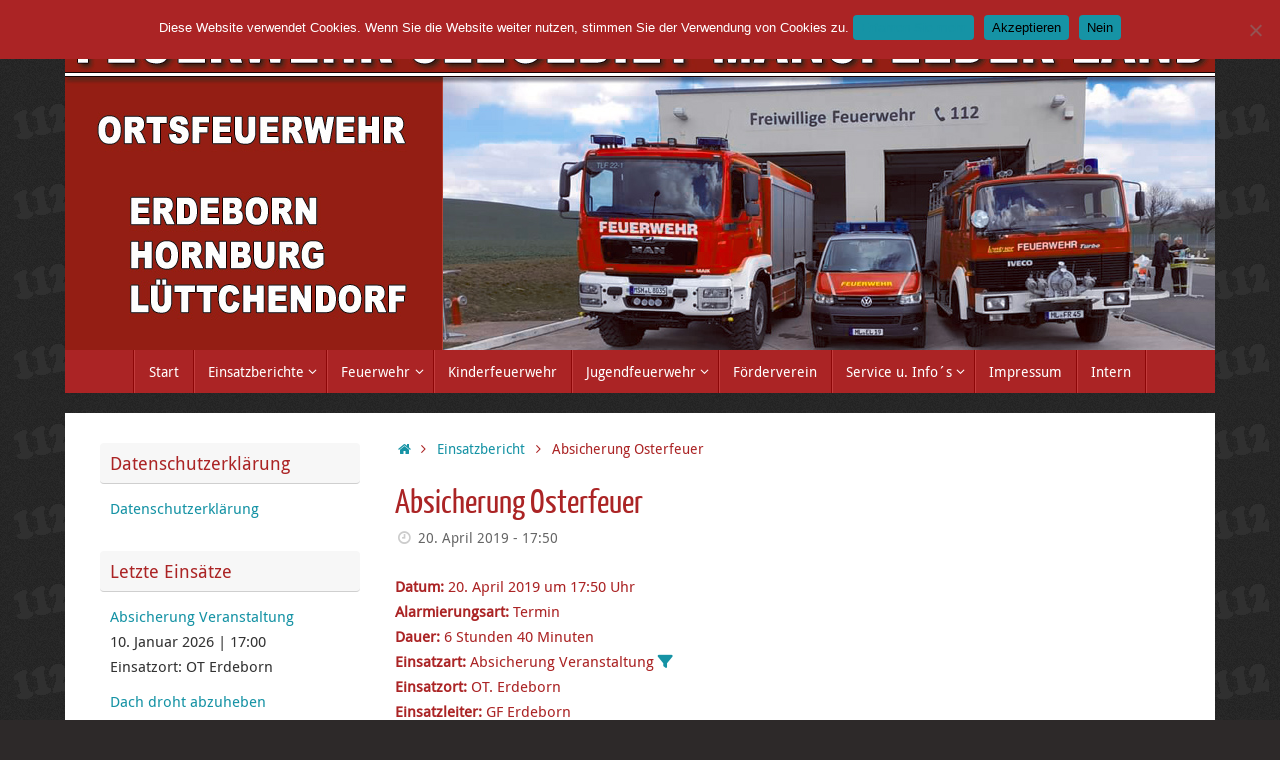

--- FILE ---
content_type: text/html; charset=UTF-8
request_url: http://feuerwehr-erdeborn.de/einsatzberichte/absicherung-osterfeuer-6/
body_size: 14234
content:
<!DOCTYPE html><html lang="de"><head><meta name="viewport" content="width=device-width, user-scalable=yes, initial-scale=1.0, minimum-scale=1.0, maximum-scale=3.0"><meta http-equiv="Content-Type" content="text/html; charset=UTF-8" /><link rel="profile" href="http://gmpg.org/xfn/11" /><link rel="pingback" href="http://feuerwehr-erdeborn.de/xmlrpc.php" /><title>Absicherung Osterfeuer &#8211; Ortsfeuerwehr Erdeborn / Lüttchendorf</title><meta name='robots' content='max-image-preview:large' /><link rel="alternate" type="application/rss+xml" title="Ortsfeuerwehr Erdeborn / Lüttchendorf &raquo; Feed" href="http://feuerwehr-erdeborn.de/feed/" /><link rel="alternate" title="oEmbed (JSON)" type="application/json+oembed" href="http://feuerwehr-erdeborn.de/wp-json/oembed/1.0/embed?url=http%3A%2F%2Ffeuerwehr-erdeborn.de%2Feinsatzberichte%2Fabsicherung-osterfeuer-6%2F" /><link rel="alternate" title="oEmbed (XML)" type="text/xml+oembed" href="http://feuerwehr-erdeborn.de/wp-json/oembed/1.0/embed?url=http%3A%2F%2Ffeuerwehr-erdeborn.de%2Feinsatzberichte%2Fabsicherung-osterfeuer-6%2F&#038;format=xml" /><style id='wp-img-auto-sizes-contain-inline-css' type='text/css'>img:is([sizes=auto i],[sizes^="auto," i]){contain-intrinsic-size:3000px 1500px}
/*# sourceURL=wp-img-auto-sizes-contain-inline-css */</style><style id='wp-block-library-inline-css' type='text/css'>:root{--wp-block-synced-color:#7a00df;--wp-block-synced-color--rgb:122,0,223;--wp-bound-block-color:var(--wp-block-synced-color);--wp-editor-canvas-background:#ddd;--wp-admin-theme-color:#007cba;--wp-admin-theme-color--rgb:0,124,186;--wp-admin-theme-color-darker-10:#006ba1;--wp-admin-theme-color-darker-10--rgb:0,107,160.5;--wp-admin-theme-color-darker-20:#005a87;--wp-admin-theme-color-darker-20--rgb:0,90,135;--wp-admin-border-width-focus:2px}@media (min-resolution:192dpi){:root{--wp-admin-border-width-focus:1.5px}}.wp-element-button{cursor:pointer}:root .has-very-light-gray-background-color{background-color:#eee}:root .has-very-dark-gray-background-color{background-color:#313131}:root .has-very-light-gray-color{color:#eee}:root .has-very-dark-gray-color{color:#313131}:root .has-vivid-green-cyan-to-vivid-cyan-blue-gradient-background{background:linear-gradient(135deg,#00d084,#0693e3)}:root .has-purple-crush-gradient-background{background:linear-gradient(135deg,#34e2e4,#4721fb 50%,#ab1dfe)}:root .has-hazy-dawn-gradient-background{background:linear-gradient(135deg,#faaca8,#dad0ec)}:root .has-subdued-olive-gradient-background{background:linear-gradient(135deg,#fafae1,#67a671)}:root .has-atomic-cream-gradient-background{background:linear-gradient(135deg,#fdd79a,#004a59)}:root .has-nightshade-gradient-background{background:linear-gradient(135deg,#330968,#31cdcf)}:root .has-midnight-gradient-background{background:linear-gradient(135deg,#020381,#2874fc)}:root{--wp--preset--font-size--normal:16px;--wp--preset--font-size--huge:42px}.has-regular-font-size{font-size:1em}.has-larger-font-size{font-size:2.625em}.has-normal-font-size{font-size:var(--wp--preset--font-size--normal)}.has-huge-font-size{font-size:var(--wp--preset--font-size--huge)}.has-text-align-center{text-align:center}.has-text-align-left{text-align:left}.has-text-align-right{text-align:right}.has-fit-text{white-space:nowrap!important}#end-resizable-editor-section{display:none}.aligncenter{clear:both}.items-justified-left{justify-content:flex-start}.items-justified-center{justify-content:center}.items-justified-right{justify-content:flex-end}.items-justified-space-between{justify-content:space-between}.screen-reader-text{border:0;clip-path:inset(50%);height:1px;margin:-1px;overflow:hidden;padding:0;position:absolute;width:1px;word-wrap:normal!important}.screen-reader-text:focus{background-color:#ddd;clip-path:none;color:#444;display:block;font-size:1em;height:auto;left:5px;line-height:normal;padding:15px 23px 14px;text-decoration:none;top:5px;width:auto;z-index:100000}html :where(.has-border-color){border-style:solid}html :where([style*=border-top-color]){border-top-style:solid}html :where([style*=border-right-color]){border-right-style:solid}html :where([style*=border-bottom-color]){border-bottom-style:solid}html :where([style*=border-left-color]){border-left-style:solid}html :where([style*=border-width]){border-style:solid}html :where([style*=border-top-width]){border-top-style:solid}html :where([style*=border-right-width]){border-right-style:solid}html :where([style*=border-bottom-width]){border-bottom-style:solid}html :where([style*=border-left-width]){border-left-style:solid}html :where(img[class*=wp-image-]){height:auto;max-width:100%}:where(figure){margin:0 0 1em}html :where(.is-position-sticky){--wp-admin--admin-bar--position-offset:var(--wp-admin--admin-bar--height,0px)}@media screen and (max-width:600px){html :where(.is-position-sticky){--wp-admin--admin-bar--position-offset:0px}}

/*# sourceURL=wp-block-library-inline-css */</style><style id='global-styles-inline-css' type='text/css'>:root{--wp--preset--aspect-ratio--square: 1;--wp--preset--aspect-ratio--4-3: 4/3;--wp--preset--aspect-ratio--3-4: 3/4;--wp--preset--aspect-ratio--3-2: 3/2;--wp--preset--aspect-ratio--2-3: 2/3;--wp--preset--aspect-ratio--16-9: 16/9;--wp--preset--aspect-ratio--9-16: 9/16;--wp--preset--color--black: #000000;--wp--preset--color--cyan-bluish-gray: #abb8c3;--wp--preset--color--white: #ffffff;--wp--preset--color--pale-pink: #f78da7;--wp--preset--color--vivid-red: #cf2e2e;--wp--preset--color--luminous-vivid-orange: #ff6900;--wp--preset--color--luminous-vivid-amber: #fcb900;--wp--preset--color--light-green-cyan: #7bdcb5;--wp--preset--color--vivid-green-cyan: #00d084;--wp--preset--color--pale-cyan-blue: #8ed1fc;--wp--preset--color--vivid-cyan-blue: #0693e3;--wp--preset--color--vivid-purple: #9b51e0;--wp--preset--gradient--vivid-cyan-blue-to-vivid-purple: linear-gradient(135deg,rgb(6,147,227) 0%,rgb(155,81,224) 100%);--wp--preset--gradient--light-green-cyan-to-vivid-green-cyan: linear-gradient(135deg,rgb(122,220,180) 0%,rgb(0,208,130) 100%);--wp--preset--gradient--luminous-vivid-amber-to-luminous-vivid-orange: linear-gradient(135deg,rgb(252,185,0) 0%,rgb(255,105,0) 100%);--wp--preset--gradient--luminous-vivid-orange-to-vivid-red: linear-gradient(135deg,rgb(255,105,0) 0%,rgb(207,46,46) 100%);--wp--preset--gradient--very-light-gray-to-cyan-bluish-gray: linear-gradient(135deg,rgb(238,238,238) 0%,rgb(169,184,195) 100%);--wp--preset--gradient--cool-to-warm-spectrum: linear-gradient(135deg,rgb(74,234,220) 0%,rgb(151,120,209) 20%,rgb(207,42,186) 40%,rgb(238,44,130) 60%,rgb(251,105,98) 80%,rgb(254,248,76) 100%);--wp--preset--gradient--blush-light-purple: linear-gradient(135deg,rgb(255,206,236) 0%,rgb(152,150,240) 100%);--wp--preset--gradient--blush-bordeaux: linear-gradient(135deg,rgb(254,205,165) 0%,rgb(254,45,45) 50%,rgb(107,0,62) 100%);--wp--preset--gradient--luminous-dusk: linear-gradient(135deg,rgb(255,203,112) 0%,rgb(199,81,192) 50%,rgb(65,88,208) 100%);--wp--preset--gradient--pale-ocean: linear-gradient(135deg,rgb(255,245,203) 0%,rgb(182,227,212) 50%,rgb(51,167,181) 100%);--wp--preset--gradient--electric-grass: linear-gradient(135deg,rgb(202,248,128) 0%,rgb(113,206,126) 100%);--wp--preset--gradient--midnight: linear-gradient(135deg,rgb(2,3,129) 0%,rgb(40,116,252) 100%);--wp--preset--font-size--small: 13px;--wp--preset--font-size--medium: 20px;--wp--preset--font-size--large: 36px;--wp--preset--font-size--x-large: 42px;--wp--preset--spacing--20: 0.44rem;--wp--preset--spacing--30: 0.67rem;--wp--preset--spacing--40: 1rem;--wp--preset--spacing--50: 1.5rem;--wp--preset--spacing--60: 2.25rem;--wp--preset--spacing--70: 3.38rem;--wp--preset--spacing--80: 5.06rem;--wp--preset--shadow--natural: 6px 6px 9px rgba(0, 0, 0, 0.2);--wp--preset--shadow--deep: 12px 12px 50px rgba(0, 0, 0, 0.4);--wp--preset--shadow--sharp: 6px 6px 0px rgba(0, 0, 0, 0.2);--wp--preset--shadow--outlined: 6px 6px 0px -3px rgb(255, 255, 255), 6px 6px rgb(0, 0, 0);--wp--preset--shadow--crisp: 6px 6px 0px rgb(0, 0, 0);}:where(.is-layout-flex){gap: 0.5em;}:where(.is-layout-grid){gap: 0.5em;}body .is-layout-flex{display: flex;}.is-layout-flex{flex-wrap: wrap;align-items: center;}.is-layout-flex > :is(*, div){margin: 0;}body .is-layout-grid{display: grid;}.is-layout-grid > :is(*, div){margin: 0;}:where(.wp-block-columns.is-layout-flex){gap: 2em;}:where(.wp-block-columns.is-layout-grid){gap: 2em;}:where(.wp-block-post-template.is-layout-flex){gap: 1.25em;}:where(.wp-block-post-template.is-layout-grid){gap: 1.25em;}.has-black-color{color: var(--wp--preset--color--black) !important;}.has-cyan-bluish-gray-color{color: var(--wp--preset--color--cyan-bluish-gray) !important;}.has-white-color{color: var(--wp--preset--color--white) !important;}.has-pale-pink-color{color: var(--wp--preset--color--pale-pink) !important;}.has-vivid-red-color{color: var(--wp--preset--color--vivid-red) !important;}.has-luminous-vivid-orange-color{color: var(--wp--preset--color--luminous-vivid-orange) !important;}.has-luminous-vivid-amber-color{color: var(--wp--preset--color--luminous-vivid-amber) !important;}.has-light-green-cyan-color{color: var(--wp--preset--color--light-green-cyan) !important;}.has-vivid-green-cyan-color{color: var(--wp--preset--color--vivid-green-cyan) !important;}.has-pale-cyan-blue-color{color: var(--wp--preset--color--pale-cyan-blue) !important;}.has-vivid-cyan-blue-color{color: var(--wp--preset--color--vivid-cyan-blue) !important;}.has-vivid-purple-color{color: var(--wp--preset--color--vivid-purple) !important;}.has-black-background-color{background-color: var(--wp--preset--color--black) !important;}.has-cyan-bluish-gray-background-color{background-color: var(--wp--preset--color--cyan-bluish-gray) !important;}.has-white-background-color{background-color: var(--wp--preset--color--white) !important;}.has-pale-pink-background-color{background-color: var(--wp--preset--color--pale-pink) !important;}.has-vivid-red-background-color{background-color: var(--wp--preset--color--vivid-red) !important;}.has-luminous-vivid-orange-background-color{background-color: var(--wp--preset--color--luminous-vivid-orange) !important;}.has-luminous-vivid-amber-background-color{background-color: var(--wp--preset--color--luminous-vivid-amber) !important;}.has-light-green-cyan-background-color{background-color: var(--wp--preset--color--light-green-cyan) !important;}.has-vivid-green-cyan-background-color{background-color: var(--wp--preset--color--vivid-green-cyan) !important;}.has-pale-cyan-blue-background-color{background-color: var(--wp--preset--color--pale-cyan-blue) !important;}.has-vivid-cyan-blue-background-color{background-color: var(--wp--preset--color--vivid-cyan-blue) !important;}.has-vivid-purple-background-color{background-color: var(--wp--preset--color--vivid-purple) !important;}.has-black-border-color{border-color: var(--wp--preset--color--black) !important;}.has-cyan-bluish-gray-border-color{border-color: var(--wp--preset--color--cyan-bluish-gray) !important;}.has-white-border-color{border-color: var(--wp--preset--color--white) !important;}.has-pale-pink-border-color{border-color: var(--wp--preset--color--pale-pink) !important;}.has-vivid-red-border-color{border-color: var(--wp--preset--color--vivid-red) !important;}.has-luminous-vivid-orange-border-color{border-color: var(--wp--preset--color--luminous-vivid-orange) !important;}.has-luminous-vivid-amber-border-color{border-color: var(--wp--preset--color--luminous-vivid-amber) !important;}.has-light-green-cyan-border-color{border-color: var(--wp--preset--color--light-green-cyan) !important;}.has-vivid-green-cyan-border-color{border-color: var(--wp--preset--color--vivid-green-cyan) !important;}.has-pale-cyan-blue-border-color{border-color: var(--wp--preset--color--pale-cyan-blue) !important;}.has-vivid-cyan-blue-border-color{border-color: var(--wp--preset--color--vivid-cyan-blue) !important;}.has-vivid-purple-border-color{border-color: var(--wp--preset--color--vivid-purple) !important;}.has-vivid-cyan-blue-to-vivid-purple-gradient-background{background: var(--wp--preset--gradient--vivid-cyan-blue-to-vivid-purple) !important;}.has-light-green-cyan-to-vivid-green-cyan-gradient-background{background: var(--wp--preset--gradient--light-green-cyan-to-vivid-green-cyan) !important;}.has-luminous-vivid-amber-to-luminous-vivid-orange-gradient-background{background: var(--wp--preset--gradient--luminous-vivid-amber-to-luminous-vivid-orange) !important;}.has-luminous-vivid-orange-to-vivid-red-gradient-background{background: var(--wp--preset--gradient--luminous-vivid-orange-to-vivid-red) !important;}.has-very-light-gray-to-cyan-bluish-gray-gradient-background{background: var(--wp--preset--gradient--very-light-gray-to-cyan-bluish-gray) !important;}.has-cool-to-warm-spectrum-gradient-background{background: var(--wp--preset--gradient--cool-to-warm-spectrum) !important;}.has-blush-light-purple-gradient-background{background: var(--wp--preset--gradient--blush-light-purple) !important;}.has-blush-bordeaux-gradient-background{background: var(--wp--preset--gradient--blush-bordeaux) !important;}.has-luminous-dusk-gradient-background{background: var(--wp--preset--gradient--luminous-dusk) !important;}.has-pale-ocean-gradient-background{background: var(--wp--preset--gradient--pale-ocean) !important;}.has-electric-grass-gradient-background{background: var(--wp--preset--gradient--electric-grass) !important;}.has-midnight-gradient-background{background: var(--wp--preset--gradient--midnight) !important;}.has-small-font-size{font-size: var(--wp--preset--font-size--small) !important;}.has-medium-font-size{font-size: var(--wp--preset--font-size--medium) !important;}.has-large-font-size{font-size: var(--wp--preset--font-size--large) !important;}.has-x-large-font-size{font-size: var(--wp--preset--font-size--x-large) !important;}
/*# sourceURL=global-styles-inline-css */</style><style id='classic-theme-styles-inline-css' type='text/css'>/*! This file is auto-generated */
.wp-block-button__link{color:#fff;background-color:#32373c;border-radius:9999px;box-shadow:none;text-decoration:none;padding:calc(.667em + 2px) calc(1.333em + 2px);font-size:1.125em}.wp-block-file__button{background:#32373c;color:#fff;text-decoration:none}
/*# sourceURL=/wp-includes/css/classic-themes.min.css */</style><link rel='stylesheet' id='contact-form-7-css' href='http://feuerwehr-erdeborn.de/wp-content/cache/autoptimize/autoptimize_single_64ac31699f5326cb3c76122498b76f66.php?ver=6.1.4' type='text/css' media='all' /><link rel='stylesheet' id='cookie-notice-front-css' href='http://feuerwehr-erdeborn.de/wp-content/plugins/cookie-notice/css/front.min.css?ver=2.5.11' type='text/css' media='all' /><link rel='stylesheet' id='fancybox-0-css' href='http://feuerwehr-erdeborn.de/wp-content/cache/autoptimize/autoptimize_single_27def2e378ff45428d295b138733305d.php?ver=4.0.3' type='text/css' media='all' /><link rel='stylesheet' id='tempera-fonts-css' href='http://feuerwehr-erdeborn.de/wp-content/cache/autoptimize/autoptimize_single_e4427e2d023ec2999bb044643b8750e3.php?ver=1.8.3' type='text/css' media='all' /><link rel='stylesheet' id='tempera-style-css' href='http://feuerwehr-erdeborn.de/wp-content/cache/autoptimize/autoptimize_single_3eb95fc4b079e7b36c84b6891a1790c6.php?ver=1.8.3' type='text/css' media='all' /><style id='tempera-style-inline-css' type='text/css'>#header, #main, #topbar-inner { max-width: 1150px; } #container.one-column { } #container.two-columns-right #secondary { width:270px; float:right; } #container.two-columns-right #content { width:calc(100% - 300px); float:left; } #container.two-columns-left #primary { width:270px; float:left; } #container.two-columns-left #content { width:calc(100% - 300px); float:right; } #container.three-columns-right .sidey { width:135px; float:left; } #container.three-columns-right #primary { margin-left:15px; margin-right:15px; } #container.three-columns-right #content { width: calc(100% - 300px); float:left;} #container.three-columns-left .sidey { width:135px; float:left; } #container.three-columns-left #secondary {margin-left:15px; margin-right:15px; } #container.three-columns-left #content { width: calc(100% - 300px); float:right; } #container.three-columns-sided .sidey { width:135px; float:left; } #container.three-columns-sided #secondary { float:right; } #container.three-columns-sided #content { width: calc(100% - 330px); float:right; margin: 0 165px 0 -1150px; } body { font-family: "Droid Sans"; } #content h1.entry-title a, #content h2.entry-title a, #content h1.entry-title , #content h2.entry-title { font-family: "Yanone Kaffeesatz Regular"; } .widget-title, .widget-title a { font-family: "Droid Sans"; } .entry-content h1, .entry-content h2, .entry-content h3, .entry-content h4, .entry-content h5, .entry-content h6, #comments #reply-title, .nivo-caption h2, #front-text1 h2, #front-text2 h2, .column-header-image, .column-header-noimage { font-family: inherit; } #site-title span a { font-family: "Yanone Kaffeesatz Regular"; } #access ul li a, #access ul li a span { font-family: inherit; } body { color: #ab2425; background-color: #fffff } a { color: #1693A5; } a:hover,.entry-meta span a:hover, .comments-link a:hover { color: #D6341D; } #header { ; } #site-title span a { color:#1693A5; } #site-description { color:#999999; } .socials a { background-color: #ab2425; } .socials .socials-hover { background-color: #f16209; } /* Main menu top level */ #access a, #nav-toggle span, li.menu-main-search .searchform input[type="search"] { color: #ffffff; } li.menu-main-search .searchform input[type="search"] { background-color: #c33c3d; border-left-color: #8d0607; } #access, #nav-toggle {background-color: #ab2425; } #access > .menu > ul > li > a > span { border-color: #8d0607; -webkit-box-shadow: 1px 0 0 #c33c3d; box-shadow: 1px 0 0 #c33c3d; } /*.rtl #access > .menu > ul > li > a > span { -webkit-box-shadow: -1px 0 0 #c33c3d; box-shadow: -1px 0 0 #c33c3d; } */ #access a:hover {background-color: #b83132; } #access ul li.current_page_item > a, #access ul li.current-menu-item > a, #access ul li.current_page_ancestor > a, #access ul li.current-menu-ancestor > a { background-color: #b83132; } /* Main menu Submenus */ #access > .menu > ul > li > ul:before {border-bottom-color:#ab2425;} #access ul ul ul li:first-child:before { border-right-color:#ab2425;} #access ul ul li { background-color:#ab2425; border-top-color:#b93233; border-bottom-color:#a0191a} #access ul ul li a{color:#ffffff} #access ul ul li a:hover{background:#b93233} #access ul ul li.current_page_item > a, #access ul ul li.current-menu-item > a, #access ul ul li.current_page_ancestor > a, #access ul ul li.current-menu-ancestor > a { background-color:#b93233; } #topbar { background-color: #ab2425;border-bottom-color:#d34c4d; box-shadow:3px 0 3px #830000; } .topmenu ul li a, .topmenu .searchsubmit { color: #fffff; } .topmenu ul li a:hover, .topmenu .searchform input[type="search"] { color: #ffffff; border-bottom-color: rgba( 22,147,165, 0.5); } #main { background-color: #FFFFFF; } #author-info, #entry-author-info, #content .page-title { border-color: #1693A5; background: #F7F7F7; } #entry-author-info #author-avatar, #author-info #author-avatar { border-color: #EEEEEE; } .sidey .widget-container { color: #333333; ; } .sidey .widget-title { color: #ab2425; background-color: #F7F7F7;border-color:#cfcfcf;} .sidey .widget-container a {} .sidey .widget-container a:hover {} .entry-content h1, .entry-content h2, .entry-content h3, .entry-content h4, .entry-content h5, .entry-content h6 { color: #ab2425; } .sticky .entry-header {border-color:#1693A5 } .entry-title, .entry-title a { color: #ab2425; } .entry-title a:hover { color: #000000; } #content span.entry-format { color: #ffffff; background-color: #ab2425; } #footer { color: #ab2425; ; } #footer2 { color: #ab2425; background-color: #F7F7F7; } #footer a { color: #1693A5; } #footer a:hover { ; } #footer2 a, .footermenu ul li:after { ; } #footer2 a:hover { ; } #footer .widget-container { color: #ab2425; background-color: #ffffff; } #footer .widget-title { color: #ab2425; background-color: #F7F7F7;border-color:#cfcfcf } a.continue-reading-link, #cryout_ajax_more_trigger { color:#ffffff; background:#ab2425; border-bottom-color:#1693A5; } a.continue-reading-link:hover { border-bottom-color:#D6341D; } a.continue-reading-link i.crycon-right-dir {color:#1693A5} a.continue-reading-link:hover i.crycon-right-dir {color:#D6341D} .page-link a, .page-link > span > em {border-color:#CCCCCC} .columnmore a {background:#1693A5;color:#F7F7F7} .columnmore a:hover {background:#D6341D;} .button, #respond .form-submit input#submit, input[type="submit"], input[type="reset"] { background-color: #1693A5; } .button:hover, #respond .form-submit input#submit:hover { background-color: #D6341D; } .entry-content tr th, .entry-content thead th { color: #ab2425; } .entry-content table, .entry-content fieldset, .entry-content tr td, .entry-content tr th, .entry-content thead th { border-color: #CCCCCC; } .entry-content tr.even td { background-color: #F7F7F7 !important; } hr { border-color: #CCCCCC; } input[type="text"], input[type="password"], input[type="email"], textarea, select, input[type="color"],input[type="date"],input[type="datetime"],input[type="datetime-local"],input[type="month"],input[type="number"],input[type="range"], input[type="search"],input[type="tel"],input[type="time"],input[type="url"],input[type="week"] { background-color: #F7F7F7; border-color: #CCCCCC #EEEEEE #EEEEEE #CCCCCC; color: #ab2425; } input[type="submit"], input[type="reset"] { color: #FFFFFF; background-color: #1693A5; } input[type="text"]:hover, input[type="password"]:hover, input[type="email"]:hover, textarea:hover, input[type="color"]:hover, input[type="date"]:hover, input[type="datetime"]:hover, input[type="datetime-local"]:hover, input[type="month"]:hover, input[type="number"]:hover, input[type="range"]:hover, input[type="search"]:hover, input[type="tel"]:hover, input[type="time"]:hover, input[type="url"]:hover, input[type="week"]:hover { background-color: rgba(247,247,247,0.4); } .entry-content pre { border-color: #CCCCCC; border-bottom-color:#1693A5;} .entry-content code { background-color:#F7F7F7;} .entry-content blockquote { border-color: #EEEEEE; } abbr, acronym { border-color: #ab2425; } .comment-meta a { color: #ab2425; } #respond .form-allowed-tags { color: #ab2425; } .entry-meta .crycon-metas:before {color:#CCCCCC;} .entry-meta span a, .comments-link a, .entry-meta {color:#666666;} .entry-meta span a:hover, .comments-link a:hover {} .nav-next a:hover {} .nav-previous a:hover { } .pagination { border-color:#ededed;} .pagination span, .pagination a { background:#F7F7F7; border-left-color:#dddddd; border-right-color:#ffffff; } .pagination a:hover { background: #ffffff; } #searchform input[type="text"] {color:#ab2425;} .caption-accented .wp-caption { background-color:rgba(22,147,165,0.8); color:#FFFFFF} .tempera-image-one .entry-content img[class*='align'], .tempera-image-one .entry-summary img[class*='align'], .tempera-image-two .entry-content img[class*='align'], .tempera-image-two .entry-summary img[class*='align'], .tempera-image-one .entry-content [class*='wp-block'][class*='align'] img, .tempera-image-one .entry-summary [class*='wp-block'][class*='align'] img, .tempera-image-two .entry-content [class*='wp-block'][class*='align'] img, .tempera-image-two .entry-summary [class*='wp-block'][class*='align'] img { border-color:#1693A5;} html { font-size:15px; line-height:1.7; } .entry-content, .entry-summary, #frontpage blockquote { text-align:inherit; } .entry-content, .entry-summary, .widget-area { ; } #content h1.entry-title, #content h2.entry-title { font-size:34px ;} .widget-title, .widget-title a { font-size:18px ;} h1 { font-size: 2.526em; } h2 { font-size: 2.202em; } h3 { font-size: 1.878em; } h4 { font-size: 1.554em; } h5 { font-size: 1.23em; } h6 { font-size: 0.906em; } #site-title { font-size:38px ;} #access ul li a, li.menu-main-search .searchform input[type="search"] { font-size:14px ;} .nocomments, .nocomments2 {display:none;} .comments-link span { display:none;} #header-container > div { margin:40px 0 0 0px;} .page h1.entry-title, .home .page h2.entry-title { display:none; } .entry-content p, .entry-content ul, .entry-content ol, .entry-content dd, .entry-content pre, .entry-content hr, .entry-summary p, .commentlist p { margin-bottom: 1.0em; } #access > .menu > ul { border-left: 1px solid #c33c3d; -moz-box-shadow: -1px 0 0 #8d0607; -webkit-box-shadow: -1px 0 0 #8d0607; box-shadow: -1px 0 0 #8d0607; } #toTop {background:#FFFFFF;margin-left:1300px;} #toTop:hover .crycon-back2top:before {color:#D6341D;} @media (max-width: 1195px) { #footer2 #toTop { position: relative; margin-left: auto !important; margin-right: auto !important; bottom: 0; display: block; width: 45px; border-radius: 4px 4px 0 0; opacity: 1; } } #main {margin-top:20px; } #forbottom {margin-left: 30px; margin-right: 30px;} #header-widget-area { width: 33%; } #branding { height:350px; } 
/* Tempera Custom CSS */
/*# sourceURL=tempera-style-inline-css */</style><link rel='stylesheet' id='tempera-mobile-css' href='http://feuerwehr-erdeborn.de/wp-content/cache/autoptimize/autoptimize_single_d1b9f60db7f165dd2c0c7bdb837d55da.php?ver=1.8.3' type='text/css' media='all' /><link rel='stylesheet' id='einsatzverwaltung-font-awesome-css' href='http://feuerwehr-erdeborn.de/wp-content/plugins/einsatzverwaltung/font-awesome/css/fontawesome.min.css?ver=6.2.1' type='text/css' media='all' /><link rel='stylesheet' id='einsatzverwaltung-font-awesome-solid-css' href='http://feuerwehr-erdeborn.de/wp-content/plugins/einsatzverwaltung/font-awesome/css/solid.min.css?ver=6.2.1' type='text/css' media='all' /><link rel='stylesheet' id='einsatzverwaltung-frontend-css' href='http://feuerwehr-erdeborn.de/wp-content/cache/autoptimize/autoptimize_single_c759b2bbf831b03ab8a1c6673a4eb6a6.php?ver=1.12.0' type='text/css' media='all' /> <script defer id="cookie-notice-front-js-before" src="[data-uri]"></script> <script defer type="text/javascript" src="http://feuerwehr-erdeborn.de/wp-content/plugins/cookie-notice/js/front.min.js?ver=2.5.11" id="cookie-notice-front-js"></script> <script type="text/javascript" src="http://feuerwehr-erdeborn.de/wp-includes/js/jquery/jquery.min.js?ver=3.7.1" id="jquery-core-js"></script> <script defer type="text/javascript" src="http://feuerwehr-erdeborn.de/wp-includes/js/jquery/jquery-migrate.min.js?ver=3.4.1" id="jquery-migrate-js"></script> <script defer id="photocrati_ajax-js-extra" src="[data-uri]"></script> <script defer type="text/javascript" src="http://feuerwehr-erdeborn.de/wp-content/plugins/nextgen-gallery/static/Legacy/ajax.min.js?ver=4.0.3" id="photocrati_ajax-js"></script> <script defer type="text/javascript" src="http://feuerwehr-erdeborn.de/wp-content/cache/autoptimize/autoptimize_single_318d749c51eeb7e94f1cc33487baceb5.php?ver=6.9" id="einsatzverwaltung-reportlist-js"></script> <link rel="https://api.w.org/" href="http://feuerwehr-erdeborn.de/wp-json/" /><link rel="alternate" title="JSON" type="application/json" href="http://feuerwehr-erdeborn.de/wp-json/wp/v2/einsatz/2337" /><link rel="EditURI" type="application/rsd+xml" title="RSD" href="http://feuerwehr-erdeborn.de/xmlrpc.php?rsd" /><meta name="generator" content="WordPress 6.9" /><link rel="canonical" href="http://feuerwehr-erdeborn.de/einsatzberichte/absicherung-osterfeuer-6/" /><link rel='shortlink' href='http://feuerwehr-erdeborn.de/?p=2337' /><link rel="stylesheet" href="http://feuerwehr-erdeborn.de/wp-content/cache/autoptimize/autoptimize_single_dd239efbdb77f05b0355190518090dce.php" type="text/css" /><style type="text/css" id="custom-background-css">body.custom-background { background-color: #2d2929; background-image: url("http://feuerwehr-erdeborn.de/wp-content/uploads/2016/01/bg-body.gif"); background-position: left top; background-size: auto; background-repeat: repeat; background-attachment: fixed; }</style><!--[if lt IE 9]> <script>document.createElement('header');
	document.createElement('nav');
	document.createElement('section');
	document.createElement('article');
	document.createElement('aside');
	document.createElement('footer');</script> <![endif]--><link rel='stylesheet' id='shariffcss-css' href='http://feuerwehr-erdeborn.de/wp-content/plugins/shariff/css/shariff.min.css?ver=4.6.15' type='text/css' media='all' /></head><body class="wp-singular einsatz-template-default single single-einsatz postid-2337 custom-background wp-theme-tempera cookies-not-set tempera-image-none caption-simple tempera-comment-placeholders tempera-menu-center tempera-topbarhide tempera-topbarfull"> <a class="skip-link screen-reader-text" href="#main" title="Zum Inhalt springen"> Zum Inhalt springen </a><div id="wrapper" class="hfeed"><div id="topbar" ><div id="topbar-inner"></div></div><div id="header-full"><header id="header"><div id="masthead"><div id="branding" role="banner" > <img id="bg_image" alt="Ortsfeuerwehr Erdeborn / Lüttchendorf" title="Ortsfeuerwehr Erdeborn / Lüttchendorf" src="http://feuerwehr-erdeborn.de/wp-content/uploads/2023/01/copy-header_01.jpg"  /><div id="header-container"></div><div style="clear:both;"></div></div> <button id="nav-toggle"><span>&nbsp;</span></button><nav id="access" class="jssafe" role="navigation"><div class="skip-link screen-reader-text"><a href="#content" title="Zum Inhalt springen"> Zum Inhalt springen </a></div><div class="menu"><ul id="prime_nav" class="menu"><li id="menu-item-1695" class="menu-item menu-item-type-custom menu-item-object-custom menu-item-home menu-item-1695"><a href="http://feuerwehr-erdeborn.de"><span>Start</span></a></li><li id="menu-item-18" class="menu-item menu-item-type-post_type menu-item-object-page menu-item-has-children menu-item-18"><a href="http://feuerwehr-erdeborn.de/einsaetze-aktuell/"><span>Einsatzberichte</span></a><ul class="sub-menu"><li id="menu-item-3793" class="menu-item menu-item-type-post_type menu-item-object-page menu-item-3793"><a href="http://feuerwehr-erdeborn.de/einsaetze-aktuell/einsatzberichte-2026/"><span>Einsatzberichte 2026</span></a></li><li id="menu-item-3609" class="menu-item menu-item-type-post_type menu-item-object-page menu-item-3609"><a href="http://feuerwehr-erdeborn.de/einsaetze-aktuell/einsatzberichte-2025/"><span>Einsatzberichte 2025</span></a></li><li id="menu-item-3297" class="menu-item menu-item-type-post_type menu-item-object-page menu-item-3297"><a href="http://feuerwehr-erdeborn.de/einsaetze-aktuell/einsatzberichte-2024/"><span>Einsatzberichte 2024</span></a></li><li id="menu-item-3138" class="menu-item menu-item-type-post_type menu-item-object-page menu-item-3138"><a href="http://feuerwehr-erdeborn.de/einsaetze-aktuell/einsatzberichte-2023/"><span>Einsatzberichte 2023</span></a></li><li id="menu-item-2785" class="menu-item menu-item-type-post_type menu-item-object-page menu-item-2785"><a href="http://feuerwehr-erdeborn.de/einsaetze-aktuell/einsatzberichte-2022/"><span>Einsatzberichte 2022</span></a></li><li id="menu-item-2663" class="menu-item menu-item-type-post_type menu-item-object-page menu-item-2663"><a href="http://feuerwehr-erdeborn.de/einsaetze-aktuell/einsatzberichte-2021/"><span>Einsatzberichte 2021</span></a></li><li id="menu-item-2520" class="menu-item menu-item-type-post_type menu-item-object-page menu-item-2520"><a href="http://feuerwehr-erdeborn.de/einsaetze-aktuell/einsatzberichte-2020/"><span>Einsatzberichte 2020</span></a></li><li id="menu-item-2297" class="menu-item menu-item-type-post_type menu-item-object-page menu-item-2297"><a href="http://feuerwehr-erdeborn.de/einsaetze-aktuell/einsatzberichte-2019/"><span>Einsatzberichte 2019</span></a></li><li id="menu-item-2112" class="menu-item menu-item-type-post_type menu-item-object-page menu-item-2112"><a href="http://feuerwehr-erdeborn.de/einsaetze-aktuell/einsatzberichte-2018/"><span>Einsatzberichte 2018</span></a></li><li id="menu-item-53" class="menu-item menu-item-type-post_type menu-item-object-page menu-item-53"><a href="http://feuerwehr-erdeborn.de/einsaetze-aktuell/einsatzarchiv/"><span>Einsatzberichte 2017</span></a></li><li id="menu-item-1794" class="menu-item menu-item-type-post_type menu-item-object-page menu-item-1794"><a href="http://feuerwehr-erdeborn.de/einsaetze-aktuell/einsatzberichte-2016/"><span>Einsatzberichte 2016</span></a></li><li id="menu-item-58" class="menu-item menu-item-type-post_type menu-item-object-page menu-item-58"><a href="http://feuerwehr-erdeborn.de/einsaetze-aktuell/einsaetze-2015/"><span>Einsatzberichte 2015</span></a></li><li id="menu-item-102" class="menu-item menu-item-type-post_type menu-item-object-page menu-item-102"><a href="http://feuerwehr-erdeborn.de/einsaetze-aktuell/einsatzberichte-2014/"><span>Einsatzberichte 2014</span></a></li><li id="menu-item-101" class="menu-item menu-item-type-post_type menu-item-object-page menu-item-101"><a href="http://feuerwehr-erdeborn.de/einsaetze-aktuell/einsatzberichte-2013/"><span>Einsatzberichte 2013</span></a></li><li id="menu-item-100" class="menu-item menu-item-type-post_type menu-item-object-page menu-item-100"><a href="http://feuerwehr-erdeborn.de/einsaetze-aktuell/einsatzberichte-2012/"><span>Einsatzberichte 2012</span></a></li><li id="menu-item-99" class="menu-item menu-item-type-post_type menu-item-object-page menu-item-99"><a href="http://feuerwehr-erdeborn.de/einsaetze-aktuell/einsatzberichte-2011/"><span>Einsatzberichte 2011</span></a></li><li id="menu-item-98" class="menu-item menu-item-type-post_type menu-item-object-page menu-item-98"><a href="http://feuerwehr-erdeborn.de/einsaetze-aktuell/einsatzberichte-2010/"><span>Einsatzberichte 2010</span></a></li></ul></li><li id="menu-item-1121" class="menu-item menu-item-type-post_type menu-item-object-page menu-item-has-children menu-item-1121"><a href="http://feuerwehr-erdeborn.de/feuerwehr-2/"><span>Feuerwehr</span></a><ul class="sub-menu"><li id="menu-item-2892" class="menu-item menu-item-type-post_type menu-item-object-page menu-item-2892"><a href="http://feuerwehr-erdeborn.de/foerderverein/"><span>Förderverein</span></a></li><li id="menu-item-1476" class="menu-item menu-item-type-post_type menu-item-object-page menu-item-1476"><a href="http://feuerwehr-erdeborn.de/termine-2/"><span>Termine</span></a></li><li id="menu-item-84" class="menu-item menu-item-type-post_type menu-item-object-page menu-item-has-children menu-item-84"><a href="http://feuerwehr-erdeborn.de/feuerwehr-2/unsere-wache/"><span>Unsere Wache</span></a><ul class="sub-menu"><li id="menu-item-108" class="menu-item menu-item-type-post_type menu-item-object-page menu-item-108"><a href="http://feuerwehr-erdeborn.de/feuerwehr-2/unsere-wache/neubau/"><span>Neubau Gerätehaus</span></a></li></ul></li><li id="menu-item-63" class="menu-item menu-item-type-post_type menu-item-object-page menu-item-63"><a href="http://feuerwehr-erdeborn.de/feuerwehr-2/fahrzeuge/"><span>Fahrzeuge</span></a></li><li id="menu-item-554" class="menu-item menu-item-type-post_type menu-item-object-page menu-item-554"><a href="http://feuerwehr-erdeborn.de/feuerwehr-2/ausrueckeordnung/"><span>Ausrückeordnung</span></a></li><li id="menu-item-1398" class="menu-item menu-item-type-post_type menu-item-object-page menu-item-1398"><a href="http://feuerwehr-erdeborn.de/feuerwehr-2/hydrantenplan-erdeborn/"><span>Hydrantenplan</span></a></li><li id="menu-item-1137" class="menu-item menu-item-type-post_type menu-item-object-page menu-item-1137"><a href="http://feuerwehr-erdeborn.de/feuerwehr-2/satzungen/"><span>Satzungen</span></a></li><li id="menu-item-87" class="menu-item menu-item-type-post_type menu-item-object-page menu-item-87"><a href="http://feuerwehr-erdeborn.de/feuerwehr-2/chronik/"><span>Chronik</span></a></li></ul></li><li id="menu-item-547" class="menu-item menu-item-type-post_type menu-item-object-page menu-item-547"><a href="http://feuerwehr-erdeborn.de/kinderfeuerwehr/"><span>Kinderfeuerwehr</span></a></li><li id="menu-item-105" class="menu-item menu-item-type-post_type menu-item-object-page menu-item-has-children menu-item-105"><a href="http://feuerwehr-erdeborn.de/jugendfeuerwehr/"><span>Jugendfeuerwehr</span></a><ul class="sub-menu"><li id="menu-item-1728" class="menu-item menu-item-type-post_type menu-item-object-page menu-item-1728"><a href="http://feuerwehr-erdeborn.de/jugendfeuerwehr/leistungsmaersche/"><span>Leistungsmärsche</span></a></li></ul></li><li id="menu-item-550" class="menu-item menu-item-type-post_type menu-item-object-page menu-item-550"><a href="http://feuerwehr-erdeborn.de/foerderverein/"><span>Förderverein</span></a></li><li id="menu-item-800" class="menu-item menu-item-type-post_type menu-item-object-page menu-item-has-children menu-item-800"><a href="http://feuerwehr-erdeborn.de/service-u-informationen/"><span>Service u. Info´s</span></a><ul class="sub-menu"><li id="menu-item-810" class="menu-item menu-item-type-post_type menu-item-object-page menu-item-has-children menu-item-810"><a href="http://feuerwehr-erdeborn.de/service-u-informationen/sicherheits-tipps/"><span>Sicherheits-Tipps</span></a><ul class="sub-menu"><li id="menu-item-1246" class="menu-item menu-item-type-post_type menu-item-object-page menu-item-1246"><a href="http://feuerwehr-erdeborn.de/service-u-informationen/sicherheits-tipps/aufpassen-beim-auftauen/"><span>Aufpassen beim Auftauen</span></a></li><li id="menu-item-1242" class="menu-item menu-item-type-post_type menu-item-object-page menu-item-1242"><a href="http://feuerwehr-erdeborn.de/service-u-informationen/sicherheits-tipps/mal-richtig-einheizen/"><span>Mal richtig einheizen…</span></a></li><li id="menu-item-1256" class="menu-item menu-item-type-post_type menu-item-object-page menu-item-1256"><a href="http://feuerwehr-erdeborn.de/service-u-informationen/sicherheits-tipps/rauchmelder-retten-leben/"><span>Rauchmelder retten Leben</span></a></li><li id="menu-item-1236" class="menu-item menu-item-type-post_type menu-item-object-page menu-item-1236"><a href="http://feuerwehr-erdeborn.de/service-u-informationen/sicherheits-tipps/1235-2/"><span>Vorsicht, Spannung</span></a></li><li id="menu-item-1233" class="menu-item menu-item-type-post_type menu-item-object-page menu-item-1233"><a href="http://feuerwehr-erdeborn.de/service-u-informationen/sicherheits-tipps/der-funke-springt-leich-ueber/"><span>Der Funke springt leicht über</span></a></li><li id="menu-item-1245" class="menu-item menu-item-type-post_type menu-item-object-page menu-item-1245"><a href="http://feuerwehr-erdeborn.de/service-u-informationen/sicherheits-tipps/sicheres-grillen/"><span>Sicheres Grillen</span></a></li><li id="menu-item-1259" class="menu-item menu-item-type-post_type menu-item-object-page menu-item-1259"><a href="http://feuerwehr-erdeborn.de/service-u-informationen/sicherheits-tipps/wenns-brenzlig-werden-sollte/"><span>Wenn´s brenzlig werden sollte</span></a></li><li id="menu-item-1258" class="menu-item menu-item-type-post_type menu-item-object-page menu-item-1258"><a href="http://feuerwehr-erdeborn.de/service-u-informationen/sicherheits-tipps/so-gibts-keine-boese-bescherung/"><span>So gibt´s keine „böse“ Bescherung</span></a></li><li id="menu-item-1257" class="menu-item menu-item-type-post_type menu-item-object-page menu-item-1257"><a href="http://feuerwehr-erdeborn.de/service-u-informationen/sicherheits-tipps/mit-einem-knall-ins-neue-jahr/"><span>Mit einem Knall ins neue Jahr</span></a></li></ul></li><li id="menu-item-803" class="menu-item menu-item-type-post_type menu-item-object-page menu-item-803"><a href="http://feuerwehr-erdeborn.de/service-u-informationen/alarmsignale-sind-pflicht/"><span>Alarmsignale sind Pflicht</span></a></li><li id="menu-item-1281" class="menu-item menu-item-type-post_type menu-item-object-page menu-item-1281"><a href="http://feuerwehr-erdeborn.de/service-u-informationen/feuerwehr-links/"><span>Feuerwehr-Links</span></a></li><li id="menu-item-1206" class="menu-item menu-item-type-post_type menu-item-object-page menu-item-1206"><a href="http://feuerwehr-erdeborn.de/service-u-informationen/smartphone-app/"><span>Smartphone-APP</span></a></li><li id="menu-item-790" class="menu-item menu-item-type-post_type menu-item-object-page menu-item-790"><a href="http://feuerwehr-erdeborn.de/service-u-informationen/notruf/"><span>Notruf</span></a></li></ul></li><li id="menu-item-34" class="menu-item menu-item-type-post_type menu-item-object-page menu-item-34"><a href="http://feuerwehr-erdeborn.de/impressum/"><span>Impressum</span></a></li><li id="menu-item-1031" class="menu-item menu-item-type-post_type menu-item-object-page menu-item-1031"><a href="http://feuerwehr-erdeborn.de/intern/"><span>Intern</span></a></li></ul></div></nav></div></header></div><div style="clear:both;height:0;"></div><div id="main" class="main"><div  id="forbottom" ><div style="clear:both;"></div><section id="container" class="two-columns-left"><div id="content" role="main"><div class="breadcrumbs"><a href="http://feuerwehr-erdeborn.de"><i class="crycon-homebread"></i><span class="screen-reader-text">Start</span></a><i class="crycon-angle-right"></i> <a href="http://feuerwehr-erdeborn.de/einsatzberichte/">Einsatzbericht</a> <i class="crycon-angle-right"></i> <span class="current">Absicherung Osterfeuer</span></div><div id="post-2337" class="post-2337 einsatz type-einsatz status-publish hentry category-einsaetze tag-absicherung-veranstaltung einsatzart-absicherung-veranstaltung fahrzeug-erde-108-44-01 alarmierungsart-termin"><h1 class="entry-title">Absicherung Osterfeuer</h1><div class="entry-meta"> <span><i class="crycon-time crycon-metas" title="Datum"></i> <time class="onDate date published" datetime="2019-04-20T17:50:00+02:00"> <a href="http://feuerwehr-erdeborn.de/einsatzberichte/absicherung-osterfeuer-6/" rel="bookmark">20. April 2019 - 17:50</a> </time> </span><time class="updated"  datetime="2019-04-21T09:52:58+02:00">21. April 2019</time></div><div class="entry-content"><p><b>Datum:</b> 20. April 2019 um 17:50 Uhr<br /><b>Alarmierungsart:</b> Termin<br /><b>Dauer:</b> 6 Stunden 40 Minuten<br /><b>Einsatzart:</b> Absicherung Veranstaltung&nbsp;<a href="http://feuerwehr-erdeborn.de/einsatzart/absicherung-veranstaltung/" class="fa-solid fa-filter" style="text-decoration:none;" title="Alle Eins&auml;tze vom Typ Absicherung Veranstaltung anzeigen"></a><br /><b>Einsatzort:</b> OT. Erdeborn<br /><b>Einsatzleiter:</b> GF Erdeborn<br /><b>Mannschaftsst&auml;rke:</b> 19<br /><b>Fahrzeuge:</b> Erde. 108/44/01&nbsp;<a href="http://feuerwehr-erdeborn.de/fahrzeug/erde-108-44-01/" class="fa-solid fa-filter" style="text-decoration: none;" title="Eins&auml;tze unter Beteiligung von Erde. 108/44/01 anzeigen"></a></p><hr><p>Kein Einsatzbericht vorhanden</p><div class="shariff shariff-align-flex-end shariff-widget-align-flex-start"><ul class="shariff-buttons theme-default orientation-horizontal buttonsize-small"><li class="shariff-button facebook shariff-nocustomcolor" style="background-color:#4273c8"><a href="https://www.facebook.com/sharer/sharer.php?u=http%3A%2F%2Ffeuerwehr-erdeborn.de%2Feinsatzberichte%2Fabsicherung-osterfeuer-6%2F" title="Bei Facebook teilen" aria-label="Bei Facebook teilen" role="button" rel="nofollow" class="shariff-link" style="; background-color:#3b5998; color:#fff" target="_blank"><span class="shariff-icon" style=""><svg width="32px" height="20px" xmlns="http://www.w3.org/2000/svg" viewBox="0 0 18 32"><path fill="#3b5998" d="M17.1 0.2v4.7h-2.8q-1.5 0-2.1 0.6t-0.5 1.9v3.4h5.2l-0.7 5.3h-4.5v13.6h-5.5v-13.6h-4.5v-5.3h4.5v-3.9q0-3.3 1.9-5.2t5-1.8q2.6 0 4.1 0.2z"/></svg></span><span class="shariff-text">teilen</span>&nbsp;</a></li></ul></div></div><footer class="entry-meta"> <span class="bl_bookmark"><i class="crycon-bookmark crycon-metas" title="Lesezeichen für den Permalink"></i> <a href="http://feuerwehr-erdeborn.de/einsatzberichte/absicherung-osterfeuer-6/" title="Permalink zu Absicherung Osterfeuer" rel="bookmark"> Lesezeichen</a>.</span></footer></div><div id="nav-below" class="navigation"><div class="nav-previous"><a href="http://feuerwehr-erdeborn.de/einsatzberichte/oedlandbrand-f2wf-pumpstation-aseleben/" rel="prev"><i class="meta-nav-prev"></i> Ödlandbrand F2wf Pumpstation Aseleben</a></div><div class="nav-next"><a href="http://feuerwehr-erdeborn.de/einsatzberichte/f02-wf-oedlandbrand/" rel="next">F02 WF Ödlandbrand <i class="meta-nav-next"></i></a></div></div></div><div id="primary" class="widget-area sidey" role="complementary"><ul class="xoxo"><li id="nav_menu-2" class="widget-container widget_nav_menu"><h3 class="widget-title">Datenschutzerklärung</h3><div class="menu-datenschutz-container"><ul id="menu-datenschutz" class="menu"><li id="menu-item-2186" class="menu-item menu-item-type-post_type menu-item-object-page menu-item-privacy-policy menu-item-2186"><a rel="privacy-policy" href="http://feuerwehr-erdeborn.de/datenschutzerklaerung/">Datenschutzerklärung</a></li></ul></div></li><li id="einsatzverwaltung_widget-2" class="widget-container widget_einsatzverwaltung_widget"><h3 class="widget-title">Letzte Einsätze</h3><ul class="einsatzberichte"><li class="einsatzbericht"><a href="http://feuerwehr-erdeborn.de/einsatzberichte/absicherung-veranstaltung-4/" rel="bookmark" class="einsatzmeldung">Absicherung Veranstaltung</a><br><span class="einsatzdatum">10. Januar 2026</span> | <span class="einsatzzeit">17:00</span><br><span class="einsatzort">Einsatzort: OT Erdeborn</span></li><li class="einsatzbericht"><a href="http://feuerwehr-erdeborn.de/einsatzberichte/dach-droht-abzuheben-sturmschaden/" rel="bookmark" class="einsatzmeldung">Dach droht abzuheben Sturmschaden.</a><br><span class="einsatzdatum">3. Januar 2026</span> | <span class="einsatzzeit">13:34</span><br><span class="einsatzart">Technische Hilfeleistung</span><br><span class="einsatzort">Einsatzort: OT Erdeborn</span></li><li class="einsatzbericht"><a href="http://feuerwehr-erdeborn.de/einsatzberichte/gebaeudebrand-4/" rel="bookmark" class="einsatzmeldung">Gebäudebrand</a><br><span class="einsatzdatum">1. Januar 2026</span> | <span class="einsatzzeit">14:35</span><br><span class="einsatzart">Brandeinsatz</span><br><span class="einsatzort">Einsatzort: OT Neehausen/Volk.</span></li></ul><p class="einsatzfeed"><span class="fa-solid fa-rss"></span>&nbsp;<a href="http://feuerwehr-erdeborn.de/einsatzberichte/feed/">Einsatzberichte-Feed</a></p></li><li id="countperday_widget-2" class="widget-container widget_countperday_widget"><h3 class="widget-title">Besucher</h3><ul class="cpd"><li class="cpd-l"><span id="cpd_number_show" class="cpd-r">522</span>Diese Seite:</li><li class="cpd-l"><span id="cpd_number_getreadsall" class="cpd-r">542158</span>Seitenaufrufe gesamt:</li><li class="cpd-l"><span id="cpd_number_getreadstoday" class="cpd-r">48</span>Seitenaufrufe heute:</li><li class="cpd-l"><span id="cpd_number_getreadsyesterday" class="cpd-r">142</span>Seitenaufrufe gestern:</li><li class="cpd-l"><span id="cpd_number_getuserall" class="cpd-r">249332</span>Besucher gesamt:</li><li class="cpd-l"><span id="cpd_number_getusertoday" class="cpd-r">39</span>Besucher heute:</li><li class="cpd-l"><span id="cpd_number_getuseryesterday" class="cpd-r">108</span>Besucher gestern:</li><li class="cpd-l"><span id="cpd_number_getuseronline" class="cpd-r">0</span>Besucher momentan online:</li><li class="cpd-l"><span id="cpd_number_getfirstcount" class="cpd-r">13. Februar 2016</span>gezählt ab:</li></ul></li></ul></div></section><div style="clear:both;"></div></div><footer id="footer" role="contentinfo"><div id="colophon"><div id="footer-widget-area"  role="complementary"  class="footerthree" ><div id="first" class="widget-area"><ul class="xoxo"><li id="nav_menu-3" class="widget-container widget_nav_menu"><h3 class="widget-title">Datenschutzerklärung</h3><div class="menu-datenschutz-container"><ul id="menu-datenschutz-1" class="menu"><li class="menu-item menu-item-type-post_type menu-item-object-page menu-item-privacy-policy menu-item-2186"><a rel="privacy-policy" href="http://feuerwehr-erdeborn.de/datenschutzerklaerung/">Datenschutzerklärung</a></li></ul></div></li><li id="text-3" class="widget-container widget_text"><h3 class="widget-title">Kontakt</h3><div class="textwidget"><p><a href="/impressum/kontakt/">zum Kontaktformular</a></p></div></li><li id="text-2" class="widget-container widget_text"><h3 class="widget-title">Rufnummern</h3><div class="textwidget"><p><b>Notruf Feuerwehr Rettungsdienst:</b> 112<br /> <b>Notruf Polizei:</b> 110<br /> <b>Ärztl. Bereitschaftsdienst:</b> 03464/19222<br /> <b>Rettungsleitstelle MSH:</b> 03464/56988910</p></div></li></ul></div><div id="second" class="widget-area"><ul class="xoxo"><li id="text-5" class="widget-container widget_text"><h3 class="widget-title">Bürger Info &#038; Warnapp</h3><div class="textwidget"><div id="BiwappWidget"></div> <script defer src="[data-uri]"></script></div></li></ul></div><div id="third" class="widget-area"><ul class="xoxo"><li id="recent-posts-2" class="widget-container widget_recent_entries"><h3 class="widget-title">Aktuelles</h3><ul><li> <a href="http://feuerwehr-erdeborn.de/einsatzberichte/absicherung-veranstaltung-4/">Absicherung Veranstaltung</a> <span class="post-date">10. Januar 2026</span></li><li> <a href="http://feuerwehr-erdeborn.de/einsatzberichte/dach-droht-abzuheben-sturmschaden/">Dach droht abzuheben Sturmschaden.</a> <span class="post-date">3. Januar 2026</span></li><li> <a href="http://feuerwehr-erdeborn.de/einsatzberichte/gebaeudebrand-4/">Gebäudebrand</a> <span class="post-date">1. Januar 2026</span></li></ul></li></ul></div></div></div><div id="footer2"><div id="toTop"><i class="crycon-back2top"></i></div><div id="site-copyright">© 2024 - Ortsfeuerwehr Erdeborn / Hornburg / Lüttchendorf</div><nav class="footermenu"><ul id="menu-datenschutz-2" class="menu"><li class="menu-item menu-item-type-post_type menu-item-object-page menu-item-privacy-policy menu-item-2186"><a rel="privacy-policy" href="http://feuerwehr-erdeborn.de/datenschutzerklaerung/">Datenschutzerklärung</a></li></ul></nav> <span style="display:block;float:right;text-align:right;padding:0 20px 5px;font-size:.9em;"> Präsentiert von <a target="_blank" href="http://www.cryoutcreations.eu" title="Tempera Theme by Cryout Creations">Tempera</a> &amp; <a target="_blank" href="http://wordpress.org/"
 title="Eine semantische, persönliche Publikationsplattform"> WordPress. </a> </span></div></footer></div></div> <script type="speculationrules">{"prefetch":[{"source":"document","where":{"and":[{"href_matches":"/*"},{"not":{"href_matches":["/wp-*.php","/wp-admin/*","/wp-content/uploads/*","/wp-content/*","/wp-content/plugins/*","/wp-content/themes/tempera/*","/*\\?(.+)"]}},{"not":{"selector_matches":"a[rel~=\"nofollow\"]"}},{"not":{"selector_matches":".no-prefetch, .no-prefetch a"}}]},"eagerness":"conservative"}]}</script> <script type="text/javascript" src="http://feuerwehr-erdeborn.de/wp-includes/js/dist/hooks.min.js?ver=dd5603f07f9220ed27f1" id="wp-hooks-js"></script> <script type="text/javascript" src="http://feuerwehr-erdeborn.de/wp-includes/js/dist/i18n.min.js?ver=c26c3dc7bed366793375" id="wp-i18n-js"></script> <script defer id="wp-i18n-js-after" src="[data-uri]"></script> <script defer type="text/javascript" src="http://feuerwehr-erdeborn.de/wp-content/cache/autoptimize/autoptimize_single_96e7dc3f0e8559e4a3f3ca40b17ab9c3.php?ver=6.1.4" id="swv-js"></script> <script defer id="contact-form-7-js-translations" src="[data-uri]"></script> <script defer id="contact-form-7-js-before" src="[data-uri]"></script> <script defer type="text/javascript" src="http://feuerwehr-erdeborn.de/wp-content/cache/autoptimize/autoptimize_single_2912c657d0592cc532dff73d0d2ce7bb.php?ver=6.1.4" id="contact-form-7-js"></script> <script defer id="ngg_common-js-extra" src="[data-uri]"></script> <script defer type="text/javascript" src="http://feuerwehr-erdeborn.de/wp-content/cache/autoptimize/autoptimize_single_74e2d44ab22959be5be92e1bba5ab94e.php?ver=4.0.3" id="ngg_common-js"></script> <script defer type="text/javascript" src="http://feuerwehr-erdeborn.de/wp-content/cache/autoptimize/autoptimize_single_19c6f03af54df11f0dbce4a230cf330f.php?ver=4.0.3" id="ngg_lightbox_context-js"></script> <script defer type="text/javascript" src="http://feuerwehr-erdeborn.de/wp-content/cache/autoptimize/autoptimize_single_def257dbb0ab805c4996fd8abb1a6b49.php?ver=4.0.3" id="fancybox-0-js"></script> <script defer type="text/javascript" src="http://feuerwehr-erdeborn.de/wp-content/cache/autoptimize/autoptimize_single_4e057050071565b82f39a5863f45d7de.php?ver=4.0.3" id="fancybox-1-js"></script> <script defer type="text/javascript" src="http://feuerwehr-erdeborn.de/wp-content/cache/autoptimize/autoptimize_single_6f077ea928f83cedc78d3e3bdc37e3ec.php?ver=4.0.3" id="fancybox-2-js"></script> <script defer id="tempera-frontend-js-extra" src="[data-uri]"></script> <script defer type="text/javascript" src="http://feuerwehr-erdeborn.de/wp-content/cache/autoptimize/autoptimize_single_0810b0155638e0015271dcf4ae3f48fe.php?ver=1.8.3" id="tempera-frontend-js"></script> <script defer src="[data-uri]"></script> <div id="cookie-notice" role="dialog" class="cookie-notice-hidden cookie-revoke-hidden cn-position-top" aria-label="Cookie Notice" style="background-color: rgba(171,36,37,1);"><div class="cookie-notice-container" style="color: #fff"><span id="cn-notice-text" class="cn-text-container">Diese Website verwendet Cookies. Wenn Sie die Website weiter nutzen, stimmen Sie der Verwendung von Cookies zu. <a href="http://feuerwehr-erdeborn.de/datenschutzerklaerung/" target="_blank" id="cn-more-info" class="cn-privacy-policy-link cn-link button" data-link-url="http://feuerwehr-erdeborn.de/datenschutzerklaerung/" data-link-target="_blank">Erfahren Sie mehr</a></span><span id="cn-notice-buttons" class="cn-buttons-container"><button id="cn-accept-cookie" data-cookie-set="accept" class="cn-set-cookie cn-button cn-button-custom button" aria-label="Akzeptieren">Akzeptieren</button><button id="cn-refuse-cookie" data-cookie-set="refuse" class="cn-set-cookie cn-button cn-button-custom button" aria-label="Nein">Nein</button></span><button type="button" id="cn-close-notice" data-cookie-set="accept" class="cn-close-icon" aria-label="Nein"></button></div><div class="cookie-revoke-container" style="color: #fff"><span id="cn-revoke-text" class="cn-text-container">Du kannst deine Zustimmung jederzeit widerrufen, indem du den den Button „Zustimmung widerrufen“ klickst.</span><span id="cn-revoke-buttons" class="cn-buttons-container"><button id="cn-revoke-cookie" class="cn-revoke-cookie cn-button cn-button-custom button" aria-label="Zustimmung wiederrufen">Zustimmung wiederrufen</button></span></div></div></body></html>